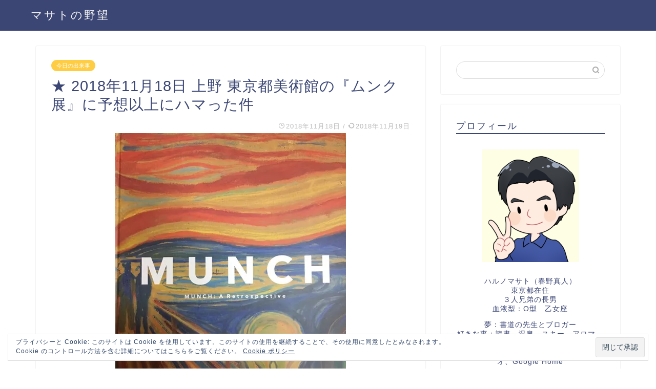

--- FILE ---
content_type: text/html; charset=utf-8
request_url: https://accounts.google.com/o/oauth2/postmessageRelay?parent=https%3A%2F%2Fmasa10.jp&jsh=m%3B%2F_%2Fscs%2Fabc-static%2F_%2Fjs%2Fk%3Dgapi.lb.en.2kN9-TZiXrM.O%2Fd%3D1%2Frs%3DAHpOoo_B4hu0FeWRuWHfxnZ3V0WubwN7Qw%2Fm%3D__features__
body_size: 162
content:
<!DOCTYPE html><html><head><title></title><meta http-equiv="content-type" content="text/html; charset=utf-8"><meta http-equiv="X-UA-Compatible" content="IE=edge"><meta name="viewport" content="width=device-width, initial-scale=1, minimum-scale=1, maximum-scale=1, user-scalable=0"><script src='https://ssl.gstatic.com/accounts/o/2580342461-postmessagerelay.js' nonce="iG66ImkXuOw57AtCMZXQ0g"></script></head><body><script type="text/javascript" src="https://apis.google.com/js/rpc:shindig_random.js?onload=init" nonce="iG66ImkXuOw57AtCMZXQ0g"></script></body></html>

--- FILE ---
content_type: text/html; charset=utf-8
request_url: https://www.google.com/recaptcha/api2/aframe
body_size: 269
content:
<!DOCTYPE HTML><html><head><meta http-equiv="content-type" content="text/html; charset=UTF-8"></head><body><script nonce="TXQGROT14cJsb8QwIk0VUg">/** Anti-fraud and anti-abuse applications only. See google.com/recaptcha */ try{var clients={'sodar':'https://pagead2.googlesyndication.com/pagead/sodar?'};window.addEventListener("message",function(a){try{if(a.source===window.parent){var b=JSON.parse(a.data);var c=clients[b['id']];if(c){var d=document.createElement('img');d.src=c+b['params']+'&rc='+(localStorage.getItem("rc::a")?sessionStorage.getItem("rc::b"):"");window.document.body.appendChild(d);sessionStorage.setItem("rc::e",parseInt(sessionStorage.getItem("rc::e")||0)+1);localStorage.setItem("rc::h",'1769348571552');}}}catch(b){}});window.parent.postMessage("_grecaptcha_ready", "*");}catch(b){}</script></body></html>